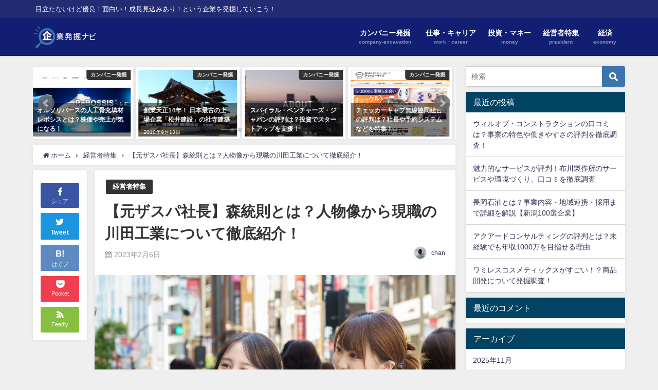

--- FILE ---
content_type: text/html; charset=UTF-8
request_url: https://www.company-excavation.com/2023/02/06/mori_munenori/
body_size: 18541
content:
<!DOCTYPE html>
<html lang="ja">
<head>
<meta charset="utf-8">
<meta http-equiv="X-UA-Compatible" content="IE=edge">
<meta name="viewport" content="width=device-width, initial-scale=1" />

<meta name="description" content="森統則氏は、サッカーのプロチーム、ザスパクサツ群馬の社長を務めた後、現在はゴルフグローブの専門メーカーである川田工業株式会社で代表取締役を務めている人物です。 家業の菓子製造販売業をはじめ、いくつもの">
<meta name="thumbnail" content="https://www.company-excavation.com/wsdh/wp-content/uploads/2023/02/アイキャッチ-150x150.jpg" /><meta name="robots" content="archive, follow, index">
<!-- Diver OGP -->
<meta property="og:locale" content="ja_JP" />
<meta property="og:title" content="【元ザスパ社長】森統則とは？人物像から現職の川田工業について徹底紹介！" />
<meta property="og:description" content="森統則氏は、サッカーのプロチーム、ザスパクサツ群馬の社長を務めた後、現在はゴルフグローブの専門メーカーである川田工業株式会社で代表取締役を務めている人物です。 家業の菓子製造販売業をはじめ、いくつもの" />
<meta property="og:type" content="article" />
<meta property="og:url" content="https://www.company-excavation.com/2023/02/06/mori_munenori/" />
<meta property="og:image" content="https://www.company-excavation.com/wsdh/wp-content/uploads/2023/02/アイキャッチ.jpg" />
<meta property="og:site_name" content="企業発掘ナビ" />
<meta name="twitter:card" content="summary_large_image" />
<meta name="twitter:title" content="【元ザスパ社長】森統則とは？人物像から現職の川田工業について徹底紹介！" />
<meta name="twitter:url" content="https://www.company-excavation.com/2023/02/06/mori_munenori/" />
<meta name="twitter:description" content="森統則氏は、サッカーのプロチーム、ザスパクサツ群馬の社長を務めた後、現在はゴルフグローブの専門メーカーである川田工業株式会社で代表取締役を務めている人物です。 家業の菓子製造販売業をはじめ、いくつもの" />
<meta name="twitter:image" content="https://www.company-excavation.com/wsdh/wp-content/uploads/2023/02/アイキャッチ.jpg" />
<!-- / Diver OGP -->
<link rel="canonical" href="https://www.company-excavation.com/2023/02/06/mori_munenori/">
<link rel="shortcut icon" href="https://www.company-excavation.com/wsdh/wp-content/uploads/2019/09/企業発掘ナビ2.png">
	
	<!-- Google Tag Manager -->
<script>(function(w,d,s,l,i){w[l]=w[l]||[];w[l].push({'gtm.start':
new Date().getTime(),event:'gtm.js'});var f=d.getElementsByTagName(s)[0],
j=d.createElement(s),dl=l!='dataLayer'?'&l='+l:'';j.async=true;j.src=
'https://www.googletagmanager.com/gtm.js?id='+i+dl;f.parentNode.insertBefore(j,f);
})(window,document,'script','dataLayer','GTM-M83KMKB');</script>
<!-- End Google Tag Manager -->
	
	
<!--[if IE]>
		<link rel="shortcut icon" href="https://www.company-excavation.com/wsdh/wp-content/uploads/2019/09/企業発掘ナビ2.png">
<![endif]-->
<link rel="apple-touch-icon" href="https://www.company-excavation.com/wsdh/wp-content/uploads/2019/09/企業発掘ナビ2.png" />

		<!-- All in One SEO 4.9.3 - aioseo.com -->
		<link media="all" href="https://www.company-excavation.com/wsdh/wp-content/cache/autoptimize/css/autoptimize_64eab6f0171aa294370bec25d66df81c.css" rel="stylesheet"><title>【元ザスパ社長】森統則とは？人物像から現職の川田工業について徹底紹介！ | 企業発掘ナビ</title>
	<meta name="description" content="ザスパクサツ群馬の社長を務め、現在は川田工業の代表取締役に就任した森統則氏とはどのような人物なのか、職歴や人物像について詳しくご紹介しています。" />
	<meta name="robots" content="max-image-preview:large" />
	<meta name="author" content="chan"/>
	<link rel="canonical" href="https://www.company-excavation.com/2023/02/06/mori_munenori/" />
	<meta name="generator" content="All in One SEO (AIOSEO) 4.9.3" />
		<meta property="og:locale" content="ja_JP" />
		<meta property="og:site_name" content="企業発掘ナビ | 目立たないけど優良！面白い！成長見込みあり！という企業を発掘していこう！" />
		<meta property="og:type" content="article" />
		<meta property="og:title" content="【元ザスパ社長】森統則とは？人物像から現職の川田工業について徹底紹介！ | 企業発掘ナビ" />
		<meta property="og:description" content="ザスパクサツ群馬の社長を務め、現在は川田工業の代表取締役に就任した森統則氏とはどのような人物なのか、職歴や人物像について詳しくご紹介しています。" />
		<meta property="og:url" content="https://www.company-excavation.com/2023/02/06/mori_munenori/" />
		<meta property="article:published_time" content="2023-02-06T03:06:50+00:00" />
		<meta property="article:modified_time" content="2023-06-02T09:53:42+00:00" />
		<meta name="twitter:card" content="summary" />
		<meta name="twitter:title" content="【元ザスパ社長】森統則とは？人物像から現職の川田工業について徹底紹介！ | 企業発掘ナビ" />
		<meta name="twitter:description" content="ザスパクサツ群馬の社長を務め、現在は川田工業の代表取締役に就任した森統則氏とはどのような人物なのか、職歴や人物像について詳しくご紹介しています。" />
		<script type="application/ld+json" class="aioseo-schema">
			{"@context":"https:\/\/schema.org","@graph":[{"@type":"Article","@id":"https:\/\/www.company-excavation.com\/2023\/02\/06\/mori_munenori\/#article","name":"\u3010\u5143\u30b6\u30b9\u30d1\u793e\u9577\u3011\u68ee\u7d71\u5247\u3068\u306f\uff1f\u4eba\u7269\u50cf\u304b\u3089\u73fe\u8077\u306e\u5ddd\u7530\u5de5\u696d\u306b\u3064\u3044\u3066\u5fb9\u5e95\u7d39\u4ecb\uff01 | \u4f01\u696d\u767a\u6398\u30ca\u30d3","headline":"\u3010\u5143\u30b6\u30b9\u30d1\u793e\u9577\u3011\u68ee\u7d71\u5247\u3068\u306f\uff1f\u4eba\u7269\u50cf\u304b\u3089\u73fe\u8077\u306e\u5ddd\u7530\u5de5\u696d\u306b\u3064\u3044\u3066\u5fb9\u5e95\u7d39\u4ecb\uff01","author":{"@id":"https:\/\/www.company-excavation.com\/author\/chan\/#author"},"publisher":{"@id":"https:\/\/www.company-excavation.com\/#organization"},"image":{"@type":"ImageObject","url":"https:\/\/www.company-excavation.com\/wsdh\/wp-content\/uploads\/2023\/02\/\u30a2\u30a4\u30ad\u30e3\u30c3\u30c1.jpg","width":1280,"height":853},"datePublished":"2023-02-06T12:06:50+09:00","dateModified":"2023-06-02T18:53:42+09:00","inLanguage":"ja","mainEntityOfPage":{"@id":"https:\/\/www.company-excavation.com\/2023\/02\/06\/mori_munenori\/#webpage"},"isPartOf":{"@id":"https:\/\/www.company-excavation.com\/2023\/02\/06\/mori_munenori\/#webpage"},"articleSection":"\u7d4c\u55b6\u8005\u7279\u96c6"},{"@type":"BreadcrumbList","@id":"https:\/\/www.company-excavation.com\/2023\/02\/06\/mori_munenori\/#breadcrumblist","itemListElement":[{"@type":"ListItem","@id":"https:\/\/www.company-excavation.com#listItem","position":1,"name":"Home","item":"https:\/\/www.company-excavation.com","nextItem":{"@type":"ListItem","@id":"https:\/\/www.company-excavation.com\/category\/president\/#listItem","name":"\u7d4c\u55b6\u8005\u7279\u96c6"}},{"@type":"ListItem","@id":"https:\/\/www.company-excavation.com\/category\/president\/#listItem","position":2,"name":"\u7d4c\u55b6\u8005\u7279\u96c6","item":"https:\/\/www.company-excavation.com\/category\/president\/","nextItem":{"@type":"ListItem","@id":"https:\/\/www.company-excavation.com\/2023\/02\/06\/mori_munenori\/#listItem","name":"\u3010\u5143\u30b6\u30b9\u30d1\u793e\u9577\u3011\u68ee\u7d71\u5247\u3068\u306f\uff1f\u4eba\u7269\u50cf\u304b\u3089\u73fe\u8077\u306e\u5ddd\u7530\u5de5\u696d\u306b\u3064\u3044\u3066\u5fb9\u5e95\u7d39\u4ecb\uff01"},"previousItem":{"@type":"ListItem","@id":"https:\/\/www.company-excavation.com#listItem","name":"Home"}},{"@type":"ListItem","@id":"https:\/\/www.company-excavation.com\/2023\/02\/06\/mori_munenori\/#listItem","position":3,"name":"\u3010\u5143\u30b6\u30b9\u30d1\u793e\u9577\u3011\u68ee\u7d71\u5247\u3068\u306f\uff1f\u4eba\u7269\u50cf\u304b\u3089\u73fe\u8077\u306e\u5ddd\u7530\u5de5\u696d\u306b\u3064\u3044\u3066\u5fb9\u5e95\u7d39\u4ecb\uff01","previousItem":{"@type":"ListItem","@id":"https:\/\/www.company-excavation.com\/category\/president\/#listItem","name":"\u7d4c\u55b6\u8005\u7279\u96c6"}}]},{"@type":"Organization","@id":"https:\/\/www.company-excavation.com\/#organization","name":"\u4f01\u696d\u767a\u6398\u30ca\u30d3","description":"\u76ee\u7acb\u305f\u306a\u3044\u3051\u3069\u512a\u826f\uff01\u9762\u767d\u3044\uff01\u6210\u9577\u898b\u8fbc\u307f\u3042\u308a\uff01\u3068\u3044\u3046\u4f01\u696d\u3092\u767a\u6398\u3057\u3066\u3044\u3053\u3046\uff01","url":"https:\/\/www.company-excavation.com\/"},{"@type":"Person","@id":"https:\/\/www.company-excavation.com\/author\/chan\/#author","url":"https:\/\/www.company-excavation.com\/author\/chan\/","name":"chan","image":{"@type":"ImageObject","@id":"https:\/\/www.company-excavation.com\/2023\/02\/06\/mori_munenori\/#authorImage","url":"https:\/\/www.company-excavation.com\/wsdh\/wp-content\/uploads\/2018\/05\/\u4f01\u696d\u767a\u6398\u30ca\u30d3-1-150x150.jpg","width":96,"height":96,"caption":"chan"}},{"@type":"WebPage","@id":"https:\/\/www.company-excavation.com\/2023\/02\/06\/mori_munenori\/#webpage","url":"https:\/\/www.company-excavation.com\/2023\/02\/06\/mori_munenori\/","name":"\u3010\u5143\u30b6\u30b9\u30d1\u793e\u9577\u3011\u68ee\u7d71\u5247\u3068\u306f\uff1f\u4eba\u7269\u50cf\u304b\u3089\u73fe\u8077\u306e\u5ddd\u7530\u5de5\u696d\u306b\u3064\u3044\u3066\u5fb9\u5e95\u7d39\u4ecb\uff01 | \u4f01\u696d\u767a\u6398\u30ca\u30d3","description":"\u30b6\u30b9\u30d1\u30af\u30b5\u30c4\u7fa4\u99ac\u306e\u793e\u9577\u3092\u52d9\u3081\u3001\u73fe\u5728\u306f\u5ddd\u7530\u5de5\u696d\u306e\u4ee3\u8868\u53d6\u7de0\u5f79\u306b\u5c31\u4efb\u3057\u305f\u68ee\u7d71\u5247\u6c0f\u3068\u306f\u3069\u306e\u3088\u3046\u306a\u4eba\u7269\u306a\u306e\u304b\u3001\u8077\u6b74\u3084\u4eba\u7269\u50cf\u306b\u3064\u3044\u3066\u8a73\u3057\u304f\u3054\u7d39\u4ecb\u3057\u3066\u3044\u307e\u3059\u3002","inLanguage":"ja","isPartOf":{"@id":"https:\/\/www.company-excavation.com\/#website"},"breadcrumb":{"@id":"https:\/\/www.company-excavation.com\/2023\/02\/06\/mori_munenori\/#breadcrumblist"},"author":{"@id":"https:\/\/www.company-excavation.com\/author\/chan\/#author"},"creator":{"@id":"https:\/\/www.company-excavation.com\/author\/chan\/#author"},"image":{"@type":"ImageObject","url":"https:\/\/www.company-excavation.com\/wsdh\/wp-content\/uploads\/2023\/02\/\u30a2\u30a4\u30ad\u30e3\u30c3\u30c1.jpg","@id":"https:\/\/www.company-excavation.com\/2023\/02\/06\/mori_munenori\/#mainImage","width":1280,"height":853},"primaryImageOfPage":{"@id":"https:\/\/www.company-excavation.com\/2023\/02\/06\/mori_munenori\/#mainImage"},"datePublished":"2023-02-06T12:06:50+09:00","dateModified":"2023-06-02T18:53:42+09:00"},{"@type":"WebSite","@id":"https:\/\/www.company-excavation.com\/#website","url":"https:\/\/www.company-excavation.com\/","name":"\u4f01\u696d\u767a\u6398\u30ca\u30d3","description":"\u76ee\u7acb\u305f\u306a\u3044\u3051\u3069\u512a\u826f\uff01\u9762\u767d\u3044\uff01\u6210\u9577\u898b\u8fbc\u307f\u3042\u308a\uff01\u3068\u3044\u3046\u4f01\u696d\u3092\u767a\u6398\u3057\u3066\u3044\u3053\u3046\uff01","inLanguage":"ja","publisher":{"@id":"https:\/\/www.company-excavation.com\/#organization"}}]}
		</script>
		<!-- All in One SEO -->

<link rel='dns-prefetch' href='//cdnjs.cloudflare.com' />
<link rel='dns-prefetch' href='//s.w.org' />
<link rel="alternate" type="application/rss+xml" title="企業発掘ナビ &raquo; フィード" href="https://www.company-excavation.com/feed/" />
<link rel="alternate" type="application/rss+xml" title="企業発掘ナビ &raquo; コメントフィード" href="https://www.company-excavation.com/comments/feed/" />



<link rel='stylesheet'   href='https://www.company-excavation.com/wsdh/wp-content/cache/autoptimize/css/autoptimize_single_1d9b74e4783f3ed55f31b99c9c64ebd1.css?ver=2.4.4.4.1'  media='all'>







<link rel='stylesheet'   href='https://cdnjs.cloudflare.com/ajax/libs/Swiper/4.5.0/css/swiper.min.css'  media='all'>

<script async='async' src='https://www.company-excavation.com/wsdh/wp-includes/js/jquery/jquery.min.js?ver=4.7.0.02' id='jquery-core-js'></script>



<link rel="https://api.w.org/" href="https://www.company-excavation.com/wp-json/" /><link rel="alternate" type="application/json" href="https://www.company-excavation.com/wp-json/wp/v2/posts/4446" /><link rel="EditURI" type="application/rsd+xml" title="RSD" href="https://www.company-excavation.com/wsdh/xmlrpc.php?rsd" />
<link rel="wlwmanifest" type="application/wlwmanifest+xml" href="https://www.company-excavation.com/wsdh/wp-includes/wlwmanifest.xml" /> 
<meta name="generator" content="WordPress 5.8.12" />
<link rel='shortlink' href='https://www.company-excavation.com/?p=4446' />
<link rel="alternate" type="application/json+oembed" href="https://www.company-excavation.com/wp-json/oembed/1.0/embed?url=https%3A%2F%2Fwww.company-excavation.com%2F2023%2F02%2F06%2Fmori_munenori%2F" />
<link rel="alternate" type="text/xml+oembed" href="https://www.company-excavation.com/wp-json/oembed/1.0/embed?url=https%3A%2F%2Fwww.company-excavation.com%2F2023%2F02%2F06%2Fmori_munenori%2F&#038;format=xml" />
		<script type="text/javascript">
				(function(c,l,a,r,i,t,y){
					c[a]=c[a]||function(){(c[a].q=c[a].q||[]).push(arguments)};t=l.createElement(r);t.async=1;
					t.src="https://www.clarity.ms/tag/"+i+"?ref=wordpress";y=l.getElementsByTagName(r)[0];y.parentNode.insertBefore(t,y);
				})(window, document, "clarity", "script", "ufjq5iuvd4");
		</script>
		<script type="application/ld+json">{
              "@context" : "http://schema.org",
              "@type" : "Article",
              "mainEntityOfPage":{ 
                    "@type":"WebPage", 
                    "@id":"https://www.company-excavation.com/2023/02/06/mori_munenori/" 
                  }, 
              "headline" : "【元ザスパ社長】森統則とは？人物像から現職の川田工業について徹底紹介！",
              "author" : {
                   "@type" : "Person",
                   "name" : "chan"
                   },
              "datePublished" : "2023-02-06T12:06:50+0900",
              "dateModified" : "2023-06-02T18:53:42+0900",
              "image" : {
                   "@type" : "ImageObject",
                   "url" : "https://www.company-excavation.com/wsdh/wp-content/uploads/2023/02/アイキャッチ.jpg",
                   "width" : "1280",
                   "height" : "853"
                   },
              "articleSection" : "経営者特集",
              "url" : "https://www.company-excavation.com/2023/02/06/mori_munenori/",
              "publisher" : {
                   "@type" : "Organization",
                   "name" : "企業発掘ナビ",
                "logo" : {
                     "@type" : "ImageObject",
                     "url" : "https://www.company-excavation.com/wsdh/wp-content/uploads/2019/09/企業発掘ナビ3.png"}
                },
                "description" : "森統則氏は、サッカーのプロチーム、ザスパクサツ群馬の社長を務めた後、現在はゴルフグローブの専門メーカーである川田工業株式会社で代表取締役を務めている人物です。 家業の菓子製造販売業をはじめ、いくつもの"}</script><link rel="icon" href="https://www.company-excavation.com/wsdh/wp-content/uploads/2019/09/cropped-企業発掘ナビ3-1-32x32.png" sizes="32x32" />
<link rel="icon" href="https://www.company-excavation.com/wsdh/wp-content/uploads/2019/09/cropped-企業発掘ナビ3-1-192x192.png" sizes="192x192" />
<link rel="apple-touch-icon" href="https://www.company-excavation.com/wsdh/wp-content/uploads/2019/09/cropped-企業発掘ナビ3-1-180x180.png" />
<meta name="msapplication-TileImage" content="https://www.company-excavation.com/wsdh/wp-content/uploads/2019/09/cropped-企業発掘ナビ3-1-270x270.png" />

<script src="https://www.youtube.com/iframe_api"></script>



</head>
<body itemscope="itemscope" itemtype="http://schema.org/WebPage" class="post-template-default single single-post postid-4446 single-format-standard wp-embed-responsive">


<div id="container">
<!-- header -->
	<!-- lpページでは表示しない -->
	<div id="header" class="clearfix">
					<header class="header-wrap" role="banner" itemscope="itemscope" itemtype="http://schema.org/WPHeader">
			<div class="header_small_menu clearfix">
		<div class="header_small_content">
			<div id="description">目立たないけど優良！面白い！成長見込みあり！という企業を発掘していこう！</div>
			<nav class="header_small_menu_right" role="navigation" itemscope="itemscope" itemtype="http://scheme.org/SiteNavigationElement">
							</nav>
		</div>
	</div>

			<div class="header-logo clearfix">
				

				<!-- /Navigation -->
				<div id="logo">
										<a href="https://www.company-excavation.com/">
													<img src="https://www.company-excavation.com/wsdh/wp-content/uploads/2019/09/企業発掘ナビ3.png" alt="企業発掘ナビ">
											</a>
				</div>
									<nav id="nav" role="navigation" itemscope="itemscope" itemtype="http://scheme.org/SiteNavigationElement">
						<div class="menu-%e3%83%a1%e3%82%a4%e3%83%b3%e3%83%a1%e3%83%8b%e3%83%a5%e3%83%bc-container"><ul id="mainnavul" class="menu"><li id="menu-item-23" class="menu-item menu-item-type-taxonomy menu-item-object-category menu-item-23"><a href="https://www.company-excavation.com/category/company-excavation/"><div class="menu_title">カンパニー発掘</div><div class="menu_desc">company-excavation</div></a></li>
<li id="menu-item-24" class="menu-item menu-item-type-taxonomy menu-item-object-category menu-item-24"><a href="https://www.company-excavation.com/category/career/"><div class="menu_title">仕事・キャリア</div><div class="menu_desc">work・career</div></a></li>
<li id="menu-item-25" class="menu-item menu-item-type-taxonomy menu-item-object-category menu-item-25"><a href="https://www.company-excavation.com/category/money/"><div class="menu_title">投資・マネー</div><div class="menu_desc">money</div></a></li>
<li id="menu-item-26" class="menu-item menu-item-type-taxonomy menu-item-object-category current-post-ancestor current-menu-parent current-post-parent menu-item-26"><a href="https://www.company-excavation.com/category/president/"><div class="menu_title">経営者特集</div><div class="menu_desc">president</div></a></li>
<li id="menu-item-27" class="menu-item menu-item-type-taxonomy menu-item-object-category menu-item-27"><a href="https://www.company-excavation.com/category/economy/"><div class="menu_title">経済</div><div class="menu_desc">economy</div></a></li>
</ul></div>					</nav>
							</div>
		</header>
		<nav id="scrollnav" class="inline-nospace" role="navigation" itemscope="itemscope" itemtype="http://scheme.org/SiteNavigationElement">
					</nav>
		
		<div id="nav_fixed">
		<div class="header-logo clearfix">
			<!-- Navigation -->
			

			<!-- /Navigation -->
			<div class="logo clearfix">
				<a href="https://www.company-excavation.com/">
											<img src="https://www.company-excavation.com/wsdh/wp-content/uploads/2019/09/企業発掘ナビ3.png" alt="企業発掘ナビ">
									</a>
			</div>
					<nav id="nav" role="navigation" itemscope="itemscope" itemtype="http://scheme.org/SiteNavigationElement">
				<div class="menu-%e3%83%a1%e3%82%a4%e3%83%b3%e3%83%a1%e3%83%8b%e3%83%a5%e3%83%bc-container"><ul id="fixnavul" class="menu"><li class="menu-item menu-item-type-taxonomy menu-item-object-category menu-item-23"><a href="https://www.company-excavation.com/category/company-excavation/"><div class="menu_title">カンパニー発掘</div><div class="menu_desc">company-excavation</div></a></li>
<li class="menu-item menu-item-type-taxonomy menu-item-object-category menu-item-24"><a href="https://www.company-excavation.com/category/career/"><div class="menu_title">仕事・キャリア</div><div class="menu_desc">work・career</div></a></li>
<li class="menu-item menu-item-type-taxonomy menu-item-object-category menu-item-25"><a href="https://www.company-excavation.com/category/money/"><div class="menu_title">投資・マネー</div><div class="menu_desc">money</div></a></li>
<li class="menu-item menu-item-type-taxonomy menu-item-object-category current-post-ancestor current-menu-parent current-post-parent menu-item-26"><a href="https://www.company-excavation.com/category/president/"><div class="menu_title">経営者特集</div><div class="menu_desc">president</div></a></li>
<li class="menu-item menu-item-type-taxonomy menu-item-object-category menu-item-27"><a href="https://www.company-excavation.com/category/economy/"><div class="menu_title">経済</div><div class="menu_desc">economy</div></a></li>
</ul></div>			</nav>
				</div>
	</div>
							</div>
	<div class="d_sp">
		</div>
	
	<div id="main-wrap">
	<!-- main -->
	
	<main id="single-main"  style="float:left;margin-right:-330px;padding-right:330px;" role="main">
						
<div id="pickup_posts_container" class="swiper-container">
	<ul class="swiper-wrapper">

<li class="pickup_post_list swiper-slide">
	<a class="clearfix" href="https://www.company-excavation.com/2018/05/24/orthorebirthusa/" title="オルソリバースの人工骨充填材レボシスとは？株価や売上が気になる！">
	<img src="[data-uri]" data-src="https://www.company-excavation.com/wsdh/wp-content/uploads/2018/05/オルソリバース-300x157.png" width="300" height="157" class="lazyload" alt="オルソリバース">	<span class="pickup-cat" style="">カンパニー発掘</span>
	 
		<div class="meta">
			<div class="pickup-title">オルソリバースの人工骨充填材レボシスとは？株価や売上が気になる！</div>
							<span class="pickup-dt">2018年5月24日</span>
					</div>
		</a>
</li>
<li class="pickup_post_list swiper-slide">
	<a class="clearfix" href="https://www.company-excavation.com/2018/09/13/matsui-ken/" title="創業天正14年！ 日本最古の上場企業「松井建設」の社寺建築">
	<img src="[data-uri]" data-src="https://www.company-excavation.com/wsdh/wp-content/uploads/2018/09/キャプチャ-300x200.png" width="300" height="200" class="lazyload" alt="創業天正14年！ 日本最古の上場企業「松井建設」の社寺建築">	<span class="pickup-cat" style="">カンパニー発掘</span>
	 
		<div class="meta">
			<div class="pickup-title">創業天正14年！ 日本最古の上場企業「松井建設」の社寺建築</div>
							<span class="pickup-dt">2018年9月13日</span>
					</div>
		</a>
</li>
<li class="pickup_post_list swiper-slide">
	<a class="clearfix" href="https://www.company-excavation.com/2018/05/25/spiral-ventures/" title="スパイラル・ベンチャーズ・ジャパンの評判は？投資でスタートアップを支援！">
	<img src="[data-uri]" data-src="https://www.company-excavation.com/wsdh/wp-content/uploads/2018/05/スパイラルベンチャーズジャパン-1-300x111.png" width="300" height="111" class="lazyload" alt="スパイラルベンチャーズジャパン">	<span class="pickup-cat" style="">カンパニー発掘</span>
	 
		<div class="meta">
			<div class="pickup-title">スパイラル・ベンチャーズ・ジャパンの評判は？投資でスタートアップを支援！</div>
							<span class="pickup-dt">2018年5月25日</span>
					</div>
		</a>
</li>
<li class="pickup_post_list swiper-slide">
	<a class="clearfix" href="https://www.company-excavation.com/2018/05/15/checker-cab/" title="チェッカーキャブ無線協同組合の評判は？社長や予約システムなどを特集！">
	<img src="[data-uri]" data-src="https://www.company-excavation.com/wsdh/wp-content/uploads/2018/05/チェッカーキャブ無線共同組合-300x204.png" width="300" height="204" class="lazyload" alt="チェッカーキャブ無線協同組合">	<span class="pickup-cat" style="">カンパニー発掘</span>
	 
		<div class="meta">
			<div class="pickup-title">チェッカーキャブ無線協同組合の評判は？社長や予約システムなどを特集！</div>
							<span class="pickup-dt">2018年5月15日</span>
					</div>
		</a>
</li>
</ul>
    <div class="swiper-pagination"></div>
    <div class="swiper-button-prev"></div>
    <div class="swiper-button-next"></div>

</div>								<!-- パンくず -->
				<ul id="breadcrumb" itemscope itemtype="http://schema.org/BreadcrumbList">
<li itemprop="itemListElement" itemscope itemtype="http://schema.org/ListItem"><a href="https://www.company-excavation.com/" itemprop="item"><span itemprop="name"><i class="fa fa-home" aria-hidden="true"></i> ホーム</span></a><meta itemprop="position" content="1" /></li><li itemprop="itemListElement" itemscope itemtype="http://schema.org/ListItem"><a href="https://www.company-excavation.com/category/president/" itemprop="item"><span itemprop="name">経営者特集</span></a><meta itemprop="position" content="2" /></li><li class="breadcrumb-title" itemprop="itemListElement" itemscope itemtype="http://schema.org/ListItem"><a href="https://www.company-excavation.com/2023/02/06/mori_munenori/" itemprop="item"><span itemprop="name">【元ザスパ社長】森統則とは？人物像から現職の川田工業について徹底紹介！</span></a><meta itemprop="position" content="3" /></li></ul> 
				<div id="content_area" class="fadeIn animated">
					<div id="share_plz" style="float: left ">

	
		<div class="fb-like share_sns" data-href="https%3A%2F%2Fwww.company-excavation.com%2F2023%2F02%2F06%2Fmori_munenori%2F" data-layout="box_count" data-action="like" data-show-faces="true" data-share="false"></div>

		<div class="share-fb share_sns">
		<a href="http://www.facebook.com/share.php?u=https%3A%2F%2Fwww.company-excavation.com%2F2023%2F02%2F06%2Fmori_munenori%2F" onclick="window.open(this.href,'FBwindow','width=650,height=450,menubar=no,toolbar=no,scrollbars=yes');return false;" title="Facebookでシェア"><i class="fa fa-facebook" style="font-size:1.5em;padding-top: 4px;"></i><br>シェア
				</a>
		</div>
				<div class="sc-tw share_sns"><a data-url="https%3A%2F%2Fwww.company-excavation.com%2F2023%2F02%2F06%2Fmori_munenori%2F" href="http://twitter.com/share?text=%E3%80%90%E5%85%83%E3%82%B6%E3%82%B9%E3%83%91%E7%A4%BE%E9%95%B7%E3%80%91%E6%A3%AE%E7%B5%B1%E5%89%87%E3%81%A8%E3%81%AF%EF%BC%9F%E4%BA%BA%E7%89%A9%E5%83%8F%E3%81%8B%E3%82%89%E7%8F%BE%E8%81%B7%E3%81%AE%E5%B7%9D%E7%94%B0%E5%B7%A5%E6%A5%AD%E3%81%AB%E3%81%A4%E3%81%84%E3%81%A6%E5%BE%B9%E5%BA%95%E7%B4%B9%E4%BB%8B%EF%BC%81&url=https%3A%2F%2Fwww.company-excavation.com%2F2023%2F02%2F06%2Fmori_munenori%2F" data-lang="ja" data-dnt="false" target="_blank"><i class="fa fa-twitter" style="font-size:1.5em;padding-top: 4px;"></i><br>Tweet
				</a></div>

	
			<div class="share-hatebu share_sns">       
		<a href="http://b.hatena.ne.jp/add?mode=confirm&url=https%3A%2F%2Fwww.company-excavation.com%2F2023%2F02%2F06%2Fmori_munenori%2F&title=%E3%80%90%E5%85%83%E3%82%B6%E3%82%B9%E3%83%91%E7%A4%BE%E9%95%B7%E3%80%91%E6%A3%AE%E7%B5%B1%E5%89%87%E3%81%A8%E3%81%AF%EF%BC%9F%E4%BA%BA%E7%89%A9%E5%83%8F%E3%81%8B%E3%82%89%E7%8F%BE%E8%81%B7%E3%81%AE%E5%B7%9D%E7%94%B0%E5%B7%A5%E6%A5%AD%E3%81%AB%E3%81%A4%E3%81%84%E3%81%A6%E5%BE%B9%E5%BA%95%E7%B4%B9%E4%BB%8B%EF%BC%81" onclick="window.open(this.href, 'HBwindow', 'width=600, height=400, menubar=no, toolbar=no, scrollbars=yes'); return false;" target="_blank"><div style="font-weight: bold;font-size: 1.5em">B!</div><span class="text">はてブ</span></a>
		</div>
	
			<div class="share-pocket share_sns">
		<a href="http://getpocket.com/edit?url=https%3A%2F%2Fwww.company-excavation.com%2F2023%2F02%2F06%2Fmori_munenori%2F&title=%E3%80%90%E5%85%83%E3%82%B6%E3%82%B9%E3%83%91%E7%A4%BE%E9%95%B7%E3%80%91%E6%A3%AE%E7%B5%B1%E5%89%87%E3%81%A8%E3%81%AF%EF%BC%9F%E4%BA%BA%E7%89%A9%E5%83%8F%E3%81%8B%E3%82%89%E7%8F%BE%E8%81%B7%E3%81%AE%E5%B7%9D%E7%94%B0%E5%B7%A5%E6%A5%AD%E3%81%AB%E3%81%A4%E3%81%84%E3%81%A6%E5%BE%B9%E5%BA%95%E7%B4%B9%E4%BB%8B%EF%BC%81" onclick="window.open(this.href, 'FBwindow', 'width=550, height=350, menubar=no, toolbar=no, scrollbars=yes'); return false;"><i class="fa fa-get-pocket" style="font-weight: bold;font-size: 1.5em"></i><span class="text">Pocket</span>
					</a></div>
	
				<div class="share-feedly share_sns">
		<a href="https://feedly.com/i/subscription/feed%2Fhttps%3A%2F%2Fwww.company-excavation.com%2Ffeed" target="_blank"><i class="fa fa-rss" aria-hidden="true" style="font-weight: bold;font-size: 1.5em"></i><span class="text">Feedly</span>
				</a></div>
	</div>
					<article id="post-4446" class="post-4446 post type-post status-publish format-standard has-post-thumbnail hentry category-president"  style="margin-left: 120px">
						<header>
							<div class="post-meta clearfix">
								<div class="cat-tag">
																			<div class="single-post-category" style="background:"><a href="https://www.company-excavation.com/category/president/" rel="category tag">経営者特集</a></div>
																										</div>

								<h1 class="single-post-title entry-title">【元ザスパ社長】森統則とは？人物像から現職の川田工業について徹底紹介！</h1>
								<div class="post-meta-bottom">
																	<time class="single-post-date published updated" datetime="2023-02-06"><i class="fa fa-calendar" aria-hidden="true"></i>2023年2月6日</time>
																								
								</div>
																	<ul class="post-author vcard author">
									<li class="post-author-thum"><img alt='' src='https://www.company-excavation.com/wsdh/wp-content/uploads/2018/05/企業発掘ナビ-1-150x150.jpg' srcset='https://www.company-excavation.com/wsdh/wp-content/uploads/2018/05/企業発掘ナビ-1-150x150.jpg 2x' class='avatar avatar-25 photo' height='25' width='25' loading='lazy'/></li>
									<li class="post-author-name fn post-author"><a href="https://www.company-excavation.com/author/chan/">chan</a>
									</li>
									</ul>
															</div>
							<figure class="single_thumbnail" style="background-image:url(https://www.company-excavation.com/wsdh/wp-content/uploads/2023/02/アイキャッチ-300x200.jpg)"><img src="https://www.company-excavation.com/wsdh/wp-content/uploads/2023/02/アイキャッチ.jpg" alt="【元ザスパ社長】森統則とは？人物像から現職の川田工業について徹底紹介！" width="1280" height="853"></figure>

<div class="share" >
			<div class="sns big c5">
			<ul class="clearfix">
			<!--Facebookボタン-->  
			    
			<li>
			<a class="facebook" href="https://www.facebook.com/share.php?u=https%3A%2F%2Fwww.company-excavation.com%2F2023%2F02%2F06%2Fmori_munenori%2F" onclick="window.open(this.href, 'FBwindow', 'width=650, height=450, menubar=no, toolbar=no, scrollbars=yes'); return false;"><i class="fa fa-facebook"></i><span class="sns_name">Facebook</span>
						</a>
			</li>
			
			<!--ツイートボタン-->
						<li> 
			<a class="twitter" target="blank" href="https://twitter.com/intent/tweet?url=https%3A%2F%2Fwww.company-excavation.com%2F2023%2F02%2F06%2Fmori_munenori%2F&text=%E3%80%90%E5%85%83%E3%82%B6%E3%82%B9%E3%83%91%E7%A4%BE%E9%95%B7%E3%80%91%E6%A3%AE%E7%B5%B1%E5%89%87%E3%81%A8%E3%81%AF%EF%BC%9F%E4%BA%BA%E7%89%A9%E5%83%8F%E3%81%8B%E3%82%89%E7%8F%BE%E8%81%B7%E3%81%AE%E5%B7%9D%E7%94%B0%E5%B7%A5%E6%A5%AD%E3%81%AB%E3%81%A4%E3%81%84%E3%81%A6%E5%BE%B9%E5%BA%95%E7%B4%B9%E4%BB%8B%EF%BC%81&tw_p=tweetbutton"><i class="fa fa-twitter"></i><span class="sns_name">Twitter</span>
						</a>
			</li>
			
			<!--はてブボタン--> 
			     
			<li>       
			<a class="hatebu" href="https://b.hatena.ne.jp/add?mode=confirm&url=https%3A%2F%2Fwww.company-excavation.com%2F2023%2F02%2F06%2Fmori_munenori%2F&title=%E3%80%90%E5%85%83%E3%82%B6%E3%82%B9%E3%83%91%E7%A4%BE%E9%95%B7%E3%80%91%E6%A3%AE%E7%B5%B1%E5%89%87%E3%81%A8%E3%81%AF%EF%BC%9F%E4%BA%BA%E7%89%A9%E5%83%8F%E3%81%8B%E3%82%89%E7%8F%BE%E8%81%B7%E3%81%AE%E5%B7%9D%E7%94%B0%E5%B7%A5%E6%A5%AD%E3%81%AB%E3%81%A4%E3%81%84%E3%81%A6%E5%BE%B9%E5%BA%95%E7%B4%B9%E4%BB%8B%EF%BC%81" onclick="window.open(this.href, 'HBwindow', 'width=600, height=400, menubar=no, toolbar=no, scrollbars=yes'); return false;" target="_blank"><span class="sns_name">はてブ</span>
						</a>
			</li>
			

			<!--LINEボタン--> 
			
			<!--ポケットボタン-->  
			       
			<li>
			<a class="pocket" href="https://getpocket.com/edit?url=https%3A%2F%2Fwww.company-excavation.com%2F2023%2F02%2F06%2Fmori_munenori%2F&title=%E3%80%90%E5%85%83%E3%82%B6%E3%82%B9%E3%83%91%E7%A4%BE%E9%95%B7%E3%80%91%E6%A3%AE%E7%B5%B1%E5%89%87%E3%81%A8%E3%81%AF%EF%BC%9F%E4%BA%BA%E7%89%A9%E5%83%8F%E3%81%8B%E3%82%89%E7%8F%BE%E8%81%B7%E3%81%AE%E5%B7%9D%E7%94%B0%E5%B7%A5%E6%A5%AD%E3%81%AB%E3%81%A4%E3%81%84%E3%81%A6%E5%BE%B9%E5%BA%95%E7%B4%B9%E4%BB%8B%EF%BC%81" onclick="window.open(this.href, 'FBwindow', 'width=550, height=350, menubar=no, toolbar=no, scrollbars=yes'); return false;"><i class="fa fa-get-pocket"></i><span class="sns_name">Pocket</span>
						</a></li>
			
			<!--Feedly-->  
			  
			     
			<li>
			<a class="feedly" href="https://feedly.com/i/subscription/feed%2Fhttps%3A%2F%2Fwww.company-excavation.com%2Ffeed" target="_blank"><i class="fa fa-rss" aria-hidden="true"></i><span class="sns_name">Feedly</span>
						</a></li>
						</ul>

		</div>
	</div>
						</header>
						<section class="single-post-main">
																

								<div class="content">
																※本サイトを運営する目的はアフィリエイト、アドセンス、その他広告、取材費等としており、本記事は管理人が取材費をいただき記事を執筆しています。
<br>
　<p>森統則氏は、<span style="color: #0000ff;"><strong>サッカーのプロチーム、ザスパクサツ群馬の社長を務めた後、現在はゴルフグローブの専門メーカーである川田工業株式会社で代表取締役を務めている人物</strong></span>です。<br />
家業の菓子製造販売業をはじめ、いくつもの企業を赤字経営から脱却し、黒字に転換させたことから、「経営のプロ」として注目を集めている人物でもあります。<br />
今回は、森統則氏のこれまでの功績や職歴について詳しく掘り下げていきます。<br />
また、過去のインタビュー記事から、<strong>森統則氏とはどのような人物なのか</strong>、人物像についても取り上げているので、経営のプロ・森統則氏について興味のある方はぜひ最後までご覧ください。</p>
<div id="toc_container" class="no_bullets"><p class="toc_title">Contents</p><ul class="toc_list"><li><a href="#i"><span class="toc_number toc_depth_1">1</span> 川田工業株式会社社長の森統則氏とは？</a></li><li><a href="#i-2"><span class="toc_number toc_depth_1">2</span> 森統則氏の職歴</a><ul><li><a href="#i-3"><span class="toc_number toc_depth_2">2.1</span> 三井物産株式会社</a></li><li><a href="#i-4"><span class="toc_number toc_depth_2">2.2</span> 兵庫フットボールクラブ</a></li><li><a href="#i-5"><span class="toc_number toc_depth_2">2.3</span> 家業の菓子製造販売</a></li><li><a href="#RIZAP"><span class="toc_number toc_depth_2">2.4</span> RIZAPグループ傘下のサポーター製造販売会社</a></li><li><a href="#i-6"><span class="toc_number toc_depth_2">2.5</span> ザスパクサツ群馬</a></li><li><a href="#i-7"><span class="toc_number toc_depth_2">2.6</span> 川田工業株式会社</a></li></ul></li><li><a href="#i-8"><span class="toc_number toc_depth_1">3</span> 過去のインタビュー内容から見る森統則氏の人物像</a><ul><li><a href="#i-9"><span class="toc_number toc_depth_2">3.1</span> サッカーが大好き</a></li><li><a href="#i-10"><span class="toc_number toc_depth_2">3.2</span> 家業の菓子製造販売とは</a></li><li><a href="#i-11"><span class="toc_number toc_depth_2">3.3</span> 家業を立て直すために行ったこと</a></li></ul></li><li><a href="#i-12"><span class="toc_number toc_depth_1">4</span> 森統則氏が代表取締役を務める川田工業株式会社とは</a><ul><li><a href="#i-13"><span class="toc_number toc_depth_2">4.1</span> オーダーメイドグローブ</a></li><li><a href="#i-14"><span class="toc_number toc_depth_2">4.2</span> 真打ちグローブ</a></li><li><a href="#i-15"><span class="toc_number toc_depth_2">4.3</span> パイロット用グローブ</a></li></ul></li><li><a href="#i-16"><span class="toc_number toc_depth_1">5</span> まとめ</a></li></ul></div>
<h2><span id="i">川田工業株式会社社長の森統則氏とは？</span></h2>
<p><img loading="lazy" src="https://www.company-excavation.com/wsdh/wp-content/uploads/2023/02/川田工業社長、森統則氏とは-300x200.jpg" alt="" width="300" height="200" class="alignnone size-medium wp-image-4447" srcset="https://www.company-excavation.com/wsdh/wp-content/uploads/2023/02/川田工業社長、森統則氏とは-300x200.jpg 300w, https://www.company-excavation.com/wsdh/wp-content/uploads/2023/02/川田工業社長、森統則氏とは-1024x683.jpg 1024w, https://www.company-excavation.com/wsdh/wp-content/uploads/2023/02/川田工業社長、森統則氏とは-768x512.jpg 768w, https://www.company-excavation.com/wsdh/wp-content/uploads/2023/02/川田工業社長、森統則氏とは-1536x1024.jpg 1536w, https://www.company-excavation.com/wsdh/wp-content/uploads/2023/02/川田工業社長、森統則氏とは.jpg 1920w" sizes="(max-width: 300px) 100vw, 300px" /></p>
<p>川田工業の社長を務める森統則氏とは、どのような人物なのでしょうか。<br />
まずはプロフィールを見ていきましょう。</p>
<p>【プロフィール】<br />
名前：森 統則（もり むねのり）<br />
生年月日：1969年生まれ<br />
出身地：東京都<br />
学歴：早稲田大学　卒業</p>
<p>森統則氏は1969年、東京都にて生まれました。<br />
早稲田大学卒業後は、日本を代表する5大総合商社の1つ、三井物産に就職し経験を積んだ後、兵庫フットボールクラブを経て、家業である菓子製造販売の経営に関わり、経営危機に陥っていた会社を黒字転換させています。<br />
その優れた経営手腕を買われた森統則氏は、<strong><span style="color: #ff0000;">いくつかの企業の経営改革を担った後、2022年6月に川田工業の代表取締役に就任</span></strong>しました。</p>
<h2><span id="i-2">森統則氏の職歴</span></h2>
<p><img loading="lazy" data-src="https://www.company-excavation.com/wsdh/wp-content/uploads/2023/02/森統則氏の職歴-300x225.jpg" alt="" width="300" height="225" class="alignnone size-medium wp-image-4448 lazyload" data-srcset="https://www.company-excavation.com/wsdh/wp-content/uploads/2023/02/森統則氏の職歴-300x225.jpg 300w, https://www.company-excavation.com/wsdh/wp-content/uploads/2023/02/森統則氏の職歴-1024x768.jpg 1024w, https://www.company-excavation.com/wsdh/wp-content/uploads/2023/02/森統則氏の職歴-768x576.jpg 768w, https://www.company-excavation.com/wsdh/wp-content/uploads/2023/02/森統則氏の職歴-1536x1152.jpg 1536w, https://www.company-excavation.com/wsdh/wp-content/uploads/2023/02/森統則氏の職歴.jpg 1920w" data-sizes="(max-width: 300px) 100vw, 300px" /></p>
<p>数々の企業の経営改革に携わってきた森統則氏の職歴について、さらに詳しく深堀していきましょう。</p>
<h3><span id="i-3">三井物産株式会社</span></h3>
<p>森統則氏は、早稲田大学卒業後、<strong>日本を代表する総合商社「三井物産」に就職</strong>しています。<br />
人気の就職先ランキングでは上位で、就職難易度も非常に高いと言われる三井物産に就職していることからも、優秀な学生であったことがわかります。<br />
ただし、三井物産でどのような仕事に携わっていたのか、何年ほど在籍したのかは残念ながら不明です。</p>
<h3><span id="i-4">兵庫フットボールクラブ</span></h3>
<p>兵庫フットボールクラブは兵庫県神戸市・加古川市・三木市で活動しているサッカースクールです。<br />
全国大会に出場するなどサッカーの強豪チームとして知られています。<br />
幼い頃からサッカーに打ち込んでいた森統則氏ですので、サッカーに携わる仕事を選んだことに不思議はありませんが、残念ながらどのような業務に就いていたのかは不明です。</p>
<h3><span id="i-5">家業の菓子製造販売</span></h3>
<p>三井物産、兵庫フットボールクラブを経て、森統則氏は家業である菓子製造販売の経営改革に乗り出します。<br />
債務超過で経営危機に陥っていましたが、<span style="color: #0000ff;"><strong>森統則氏の手腕により赤字を脱却、黒字へと転換</strong></span>しています。</p>
<h3><span id="RIZAP">RIZAPグループ傘下のサポーター製造販売会社</span></h3>
<p>家業の菓子製造販売業を立て直した経営手腕が買われたのか、<strong>森統則氏は2018年にフィットネス業大手であるRIZAPグループ傘下のサポーター製造販売会社社長に就任</strong>します。<br />
経営は上手くいっておらず、赤字体質だったようですが、森統則氏が社長に就任し、経営に携わったことで10年間赤字だったにも関わらず、収益を出せるまでに改善したとのことです。</p>
<h3><span id="i-6">ザスパクサツ群馬</span></h3>
<p>ザスパクサツ群馬は、<strong><span style="color: #ff0000;">群馬県草津町・前橋市を中心に活動するサッカークラブ</span></strong>です。<br />
日本のプロサッカーリーグであるJリーグではJ2に所属しています。<br />
プロサッカーチームとはいえ、昨今はどこも経営状況が芳しくない難しい状況と聞きます。<br />
ザスパは経営危機こそ脱却していますが、収益を出せる企業とは言い難いことから、森統則氏を社長に迎え、経営強化を図ったようです。</p>
<h3><span id="i-7">川田工業株式会社</span></h3>
<p>森統則氏は2022年6月に現職であるゴルフ・スポーツグローブ専門メーカーの川田工業株式会社の代表取締役に就任しています。<br />
就任したてではありますが創業100年を超える老舗企業であり、中国やインドネシアなど海外進出も果たしている川田工業でどのような経営手腕を発揮するのか、今後の活躍に期待です。</p>
<h2><span id="i-8">過去のインタビュー内容から見る森統則氏の人物像</span></h2>
<p><img loading="lazy" data-src="https://www.company-excavation.com/wsdh/wp-content/uploads/2023/02/過去のインタビュー内容から見る森統則氏の人物像-300x169.jpg" alt="" width="300" height="169" class="alignnone size-medium wp-image-4449 lazyload" data-srcset="https://www.company-excavation.com/wsdh/wp-content/uploads/2023/02/過去のインタビュー内容から見る森統則氏の人物像-300x169.jpg 300w, https://www.company-excavation.com/wsdh/wp-content/uploads/2023/02/過去のインタビュー内容から見る森統則氏の人物像-1024x577.jpg 1024w, https://www.company-excavation.com/wsdh/wp-content/uploads/2023/02/過去のインタビュー内容から見る森統則氏の人物像-768x432.jpg 768w, https://www.company-excavation.com/wsdh/wp-content/uploads/2023/02/過去のインタビュー内容から見る森統則氏の人物像-1536x865.jpg 1536w, https://www.company-excavation.com/wsdh/wp-content/uploads/2023/02/過去のインタビュー内容から見る森統則氏の人物像.jpg 1920w" data-sizes="(max-width: 300px) 100vw, 300px" /></p>
<p>森統則氏の基本的な情報や職歴がわかったところで、続いてはどのような人物なのか深堀していきます。<br />
ここでは、<strong><span style="color: #ff0000;">過去のインタビュー記事を元に、森統則氏の人物像</span></strong>について見ていきましょう。</p>
<h3><span id="i-9">サッカーが大好き</span></h3>
<p>サッカーが趣味という森統則氏は、中学から本格的にサッカーをやるようになり、早稲田大学進学後もサッカー部に入部しています。<br />
早稲田大学のサッカー部といえば、全国から優秀な選手の集まる大学サッカーの名門校ですが、森統則氏はそこで学年のまとめ役を任されたり、上位チームに参加したりするなどの実績を残しています。</p>
<h3><span id="i-10">家業の菓子製造販売とは</span></h3>
<p>元々静岡県の名産である<span style="color: #0000ff;"><strong>「わさび漬け」を製造・販売</strong></span>し、都内の駅や百貨店の地下街で販売していましたが、1964年の東海道・山陽新幹線の開業により、東京で静岡の名産品を買う人が減少した結果、債務超過になり経営危機に陥ってしまったようです。<br />
そこで会社の方針として新しく東京名物を作ることを決め、人形焼きやおだんごなど東京土産を作る会社へ転換します。<br />
<span style="color: #0000ff;"><strong>「おみやげはあげるのも、もらうのも楽しいモノ」</strong></span>という考えの元開発された商品は、都内にある駅や空港、サービスエリアなどさまざまな場所で販売され、結果的に経営は大幅に改善し、黒字に転換させることに成功しました。</p>
<h3><span id="i-11">家業を立て直すために行ったこと</span></h3>
<p>森統則氏曰く、東京土産として一番人気のあるのはキャラクター商品とのことです。<br />
森統則氏は、人気のあるキャラクターは探し使用許可を取ったり、商品を開発したりといった役割を担っていました。<br />
また、サッカー好きなことが高じたのか、<strong><span style="color: #ff0000;">2002年には日本と韓国で開催された世界大会の商品の製造・販売</span></strong>にも携わっています。<br />
外国からたくさんの人がくる世界大会だからこそ、お菓子のお土産は絶対に必要だという考えが当たり、その後はJリーグのお菓子を作るチャンスにも恵まれています。</p>
<h2><span id="i-12">森統則氏が代表取締役を務める川田工業株式会社とは</span></h2>
<p><img loading="lazy" data-src="https://www.company-excavation.com/wsdh/wp-content/uploads/2023/02/森統則氏が代表取締役を務める川田工業とは-300x200.jpg" alt="" width="300" height="200" class="alignnone size-medium wp-image-4450 lazyload" data-srcset="https://www.company-excavation.com/wsdh/wp-content/uploads/2023/02/森統則氏が代表取締役を務める川田工業とは-300x200.jpg 300w, https://www.company-excavation.com/wsdh/wp-content/uploads/2023/02/森統則氏が代表取締役を務める川田工業とは-1024x683.jpg 1024w, https://www.company-excavation.com/wsdh/wp-content/uploads/2023/02/森統則氏が代表取締役を務める川田工業とは-768x512.jpg 768w, https://www.company-excavation.com/wsdh/wp-content/uploads/2023/02/森統則氏が代表取締役を務める川田工業とは-1536x1024.jpg 1536w, https://www.company-excavation.com/wsdh/wp-content/uploads/2023/02/森統則氏が代表取締役を務める川田工業とは.jpg 1920w" data-sizes="(max-width: 300px) 100vw, 300px" /></p>
<p>最後に、これまで数々の経営手腕を奮ってきた森統則氏が代表取締役を務める川田工業について、詳しくご紹介します。</p>
<p>【会社概要】<br />
社名：川田工業株式会社<br />
本社：香川県東かがわ市松原1064-1<br />
代表：森統則<br />
創業：1920年6月<br />
設立：1953年5月</p>
<p>【事業内容】<br />
ゴルフ・スポーツ用ファッショングローブ製造販売<br />
手袋の街として知られる香川県東かがわ市において、当初はメリヤス手袋から始まった川田工業は、今や<strong>日本を代表するゴルフ・スポーツグローブ専門のメーカー</strong>として、国内外でのシェアを拡大しています。</p>
<p>【<span style="font-weight: 400;">沿革</span>】<br />
<span style="font-weight: 400;">1920年に創業した川田工業は当時、メリヤス手袋を製造していました。</span><br />
<strong><span style="font-weight: 400;">今の主軸となるゴルフ用手袋の生産を始めたのは創業から約50年後の1967年からのようです。</span><br />
<span style="font-weight: 400;">1978年にインドネシアの工場を設立し、海外でも生産を開始しております。</span><br />
<span style="font-weight: 400;">ゴルフは年齢に関係なく始めることのできるスポーツであり今後もゴルフ人口が増えていくことが考えられます。</span><br />
<span style="font-weight: 400;">海外にも拠点を広げている川田工業では、今後の成長と動きに注目していきたいところです。</span></strong></p>
<p>【取扱商品】<br />
川田工業が製造・販売している商品の一部を紹介します。</p>
<h3><span id="i-13">オーダーメイドグローブ</span></h3>
<p>川田工業では、フィット感や柔らかさ、耐久性を追求し、<span style="color: #ff0000;"><strong>一人ひとりの手に馴染む</strong><strong>グローブをフルオーダーで制作</strong></span>しています。<br />
使う人に合わせてオールハンドメイドで作成するため、素手のような感覚でありながら、軽く握ってもぶれないグリッピングが特徴です。<br />
10色の羊革から、各部位ごとに色変更できるため、世界に1つのオリジナルグローブが作れます。</p>
<h3><span id="i-14">真打ちグローブ</span></h3>
<p>特許申請中の特殊形状により、理想のリストワークが実現できるほか、スイングトップの安定感のキープが可能です。</p>
<h3><span id="i-15">パイロット用グローブ</span></h3>
<p>パイロットグローブには、雨や汗に濡れても風合いの変わらない<strong>人工皮革タイプと強度抜群の天然羊革を使った天然皮革タイプの2種類</strong>あります。<br />
また、形も半指タイプと手袋タイプの2つから選べます。</p>
<p>川田工業は、1920年創業のゴルフグローブ専業メーカーで、先進の化学と伝統の技術を融合した高品質のゴルフグローブを取り扱っている老舗企業です。<br />
創業100年を超える老舗企業の川田工業は、ゴルフ用手袋の生産開始以降、<span style="color: #ff0000;"><strong>インドネシアや中国にも進出</strong></span>しており、現地法人を立ち上げていることからも、経営は順調のように見受けられます。<br />
しかし、これまで創業者の川田太一郎氏以降、同じ川田姓が社長を就任してきたにも関わらず、今回森統則氏が代表取締役に就任しています。<br />
本社が香川県にある川田工業と東京出身の森統則氏との間に血縁関係はないのではないかと推測されますが、実際のところはわかりません。<br />
しかし、川田工業は森統則氏の経営手腕に大きな期待を抱いていることから、代表取締役への抜擢につながったのではないかと考えられます。</p>
<h2><span id="i-16">まとめ</span></h2>
<p><img loading="lazy" data-src="https://www.company-excavation.com/wsdh/wp-content/uploads/2023/02/まとめ-300x200.jpg" alt="" width="300" height="200" class="alignnone size-medium wp-image-4451 lazyload" data-srcset="https://www.company-excavation.com/wsdh/wp-content/uploads/2023/02/まとめ-300x200.jpg 300w, https://www.company-excavation.com/wsdh/wp-content/uploads/2023/02/まとめ-1024x683.jpg 1024w, https://www.company-excavation.com/wsdh/wp-content/uploads/2023/02/まとめ-768x512.jpg 768w, https://www.company-excavation.com/wsdh/wp-content/uploads/2023/02/まとめ-1536x1024.jpg 1536w, https://www.company-excavation.com/wsdh/wp-content/uploads/2023/02/まとめ.jpg 1920w" data-sizes="(max-width: 300px) 100vw, 300px" /></p>
<p>今回は、現在ゴルフグローブメーカーの川田工業で代表取締役を務める森統則氏について取り上げてきました。<br />
1969年、東京都で生まれた森統則氏は、早稲田大学卒業後、さまざまな企業の経営改革に携わってきました。<br />
特に、<span style="color: #ff0000;"><strong>実家の家業である菓子製造販売やRIZAPのグループ傘下であるサポーター製造販売会社</strong></span>では、その経営手腕によって赤字経営から脱却し、見事に黒字を達成しています。<br />
事業内容やサービス、体制も異なる企業において、結果を出すのは並大抵のことではない中で、しっかり結果を出していることからも、森統則氏は優れた経営手腕であることがわかります。<br />
現在の川田工業で代表取締役に就任したのも、森統則氏の経営者としての能力が評価されたのではないかと推測されます。<br />
<strong>森統則氏が今後川田工業でどのような実績を出すのか、今後の活躍に期待</strong>です。</p>
								</div>

								
								<div class="bottom_ad clearfix">
																			
																</div>

								

<div class="share" >
			<div class="sns big c5">
			<ul class="clearfix">
			<!--Facebookボタン-->  
			    
			<li>
			<a class="facebook" href="https://www.facebook.com/share.php?u=https%3A%2F%2Fwww.company-excavation.com%2F2023%2F02%2F06%2Fmori_munenori%2F" onclick="window.open(this.href, 'FBwindow', 'width=650, height=450, menubar=no, toolbar=no, scrollbars=yes'); return false;"><i class="fa fa-facebook"></i><span class="sns_name">Facebook</span>
						</a>
			</li>
			
			<!--ツイートボタン-->
						<li> 
			<a class="twitter" target="blank" href="https://twitter.com/intent/tweet?url=https%3A%2F%2Fwww.company-excavation.com%2F2023%2F02%2F06%2Fmori_munenori%2F&text=%E3%80%90%E5%85%83%E3%82%B6%E3%82%B9%E3%83%91%E7%A4%BE%E9%95%B7%E3%80%91%E6%A3%AE%E7%B5%B1%E5%89%87%E3%81%A8%E3%81%AF%EF%BC%9F%E4%BA%BA%E7%89%A9%E5%83%8F%E3%81%8B%E3%82%89%E7%8F%BE%E8%81%B7%E3%81%AE%E5%B7%9D%E7%94%B0%E5%B7%A5%E6%A5%AD%E3%81%AB%E3%81%A4%E3%81%84%E3%81%A6%E5%BE%B9%E5%BA%95%E7%B4%B9%E4%BB%8B%EF%BC%81&tw_p=tweetbutton"><i class="fa fa-twitter"></i><span class="sns_name">Twitter</span>
						</a>
			</li>
			
			<!--はてブボタン--> 
			     
			<li>       
			<a class="hatebu" href="https://b.hatena.ne.jp/add?mode=confirm&url=https%3A%2F%2Fwww.company-excavation.com%2F2023%2F02%2F06%2Fmori_munenori%2F&title=%E3%80%90%E5%85%83%E3%82%B6%E3%82%B9%E3%83%91%E7%A4%BE%E9%95%B7%E3%80%91%E6%A3%AE%E7%B5%B1%E5%89%87%E3%81%A8%E3%81%AF%EF%BC%9F%E4%BA%BA%E7%89%A9%E5%83%8F%E3%81%8B%E3%82%89%E7%8F%BE%E8%81%B7%E3%81%AE%E5%B7%9D%E7%94%B0%E5%B7%A5%E6%A5%AD%E3%81%AB%E3%81%A4%E3%81%84%E3%81%A6%E5%BE%B9%E5%BA%95%E7%B4%B9%E4%BB%8B%EF%BC%81" onclick="window.open(this.href, 'HBwindow', 'width=600, height=400, menubar=no, toolbar=no, scrollbars=yes'); return false;" target="_blank"><span class="sns_name">はてブ</span>
						</a>
			</li>
			

			<!--LINEボタン--> 
			
			<!--ポケットボタン-->  
			       
			<li>
			<a class="pocket" href="https://getpocket.com/edit?url=https%3A%2F%2Fwww.company-excavation.com%2F2023%2F02%2F06%2Fmori_munenori%2F&title=%E3%80%90%E5%85%83%E3%82%B6%E3%82%B9%E3%83%91%E7%A4%BE%E9%95%B7%E3%80%91%E6%A3%AE%E7%B5%B1%E5%89%87%E3%81%A8%E3%81%AF%EF%BC%9F%E4%BA%BA%E7%89%A9%E5%83%8F%E3%81%8B%E3%82%89%E7%8F%BE%E8%81%B7%E3%81%AE%E5%B7%9D%E7%94%B0%E5%B7%A5%E6%A5%AD%E3%81%AB%E3%81%A4%E3%81%84%E3%81%A6%E5%BE%B9%E5%BA%95%E7%B4%B9%E4%BB%8B%EF%BC%81" onclick="window.open(this.href, 'FBwindow', 'width=550, height=350, menubar=no, toolbar=no, scrollbars=yes'); return false;"><i class="fa fa-get-pocket"></i><span class="sns_name">Pocket</span>
						</a></li>
			
			<!--Feedly-->  
			  
			     
			<li>
			<a class="feedly" href="https://feedly.com/i/subscription/feed%2Fhttps%3A%2F%2Fwww.company-excavation.com%2Ffeed" target="_blank"><i class="fa fa-rss" aria-hidden="true"></i><span class="sns_name">Feedly</span>
						</a></li>
						</ul>

		</div>
	</div>
								  <div class="post_footer_author_title">この記事を書いた人</div>
  <div class="post_footer_author clearfix">
  <div class="post_author_user clearfix vcard author">
    <div class="post_thum"><img alt='' src='https://www.company-excavation.com/wsdh/wp-content/uploads/2018/05/企業発掘ナビ-1-150x150.jpg' srcset='https://www.company-excavation.com/wsdh/wp-content/uploads/2018/05/企業発掘ナビ-1.jpg 2x' class='avatar avatar-100 photo' height='100' width='100' loading='lazy'/>          <ul class="profile_sns">
                                      </ul>
    </div>
    <div class="post_author_user_meta">
      <div class="post-author fn"><a href="https://www.company-excavation.com/author/chan/">chan</a></div>
      <div class="post-description"></div>
    </div>
  </div>
        <div class="post_footer_author_title_post">最近書いた記事</div>
    <div class="inline-nospace">
          <div class="author-post hvr-fade-post">
      <a href="https://www.company-excavation.com/2025/10/28/fukawass-environment-creation/" title="魅力的なサービスが評判！布川製作所のサービスや環境づくり、口コミを徹底調査" rel="bookmark">
        <figure class="author-post-thumb">
          <img src="[data-uri]" data-src="https://www.company-excavation.com/wsdh/wp-content/uploads/2025/09/アイキャッチ-2-150x150.jpg" width="150" height="150" class="lazyload" alt="魅力的なサービスが評判！布川製作所のサービスや環境づくり、口コミを徹底調査">                    <div class="author-post-cat"><span style="background:">仕事・キャリア</span></div>
        </figure>
        <div class="author-post-meta">
          <div class="author-post-title">魅力的なサービスが評判！布川製作所のサービスや環境づくり、口コミを徹底調査</div>
        </div>
      </a>
      </div>
            <div class="author-post hvr-fade-post">
      <a href="https://www.company-excavation.com/2025/09/29/lofty-user-reviews/" title="【2025年最新版】ロフティーの評判・口コミは？苦情やデメリットも徹底検証！登録方法・福利厚生・よくある質問まとめ" rel="bookmark">
        <figure class="author-post-thumb">
          <img src="[data-uri]" data-src="https://www.company-excavation.com/wsdh/wp-content/uploads/2024/06/アイキャッチ-150x150.jpg" width="150" height="150" class="lazyload" alt="【2025年最新版】ロフティーの評判・口コミは？苦情やデメリットも徹底検証！登録方法・福利厚生・よくある質問まとめ">                    <div class="author-post-cat"><span style="background:">未分類</span></div>
        </figure>
        <div class="author-post-meta">
          <div class="author-post-title">【2025年最新版】ロフティーの評判・口コミは？苦情やデメリットも徹底検証！登録方法・福利厚生・よくある質問まとめ</div>
        </div>
      </a>
      </div>
            <div class="author-post hvr-fade-post">
      <a href="https://www.company-excavation.com/2025/05/29/official-information/" title="順通貿易株式会社の公式情報まとめ│会社概要から事業内容、採用情報まで徹底解説！" rel="bookmark">
        <figure class="author-post-thumb">
          <img src="[data-uri]" data-src="https://www.company-excavation.com/wsdh/wp-content/uploads/2025/05/アイキャッチ-150x150.jpg" width="150" height="150" class="lazyload" alt="順通貿易株式会社の公式情報まとめ│会社概要から事業内容、採用情報まで徹底解説！">                    <div class="author-post-cat"><span style="background:">未分類</span></div>
        </figure>
        <div class="author-post-meta">
          <div class="author-post-title">順通貿易株式会社の公式情報まとめ│会社概要から事業内容、採用情報まで徹底解説！</div>
        </div>
      </a>
      </div>
            <div class="author-post hvr-fade-post">
      <a href="https://www.company-excavation.com/2025/03/06/natumekougaku-social-environment/" title="夏目光学の評判は？気になる定着率や社内環境を徹底調査" rel="bookmark">
        <figure class="author-post-thumb">
          <img src="[data-uri]" data-src="https://www.company-excavation.com/wsdh/wp-content/uploads/2024/11/24165724_s-150x150.jpg" width="150" height="150" class="lazyload" alt="夏目光学の評判は？気になる定着率や社内環境を徹底調査">                    <div class="author-post-cat"><span style="background:">未分類</span></div>
        </figure>
        <div class="author-post-meta">
          <div class="author-post-title">夏目光学の評判は？気になる定着率や社内環境を徹底調査</div>
        </div>
      </a>
      </div>
            </div>
      </div>
						</section>
						<footer class="article_footer">
							<!-- コメント -->
														<!-- 関連キーワード -->
							
							<!-- 関連記事 -->
							<div class="single_title"><span class="cat-link"><a href="https://www.company-excavation.com/category/president/" rel="category tag">経営者特集</a></span>の関連記事</div>
<ul class="newpost_list inline-nospace">
			<li class="post_list_wrap clearfix hvr-fade-post">
		<a class="clearfix" href="https://www.company-excavation.com/2022/06/22/about_tanakayoshitaka/" title="田中美孝氏ってどんな人物なの？彼のすごさを徹底的に解説！" rel="bookmark">
		<figure>
		<img src="[data-uri]" data-src="https://www.company-excavation.com/wsdh/wp-content/uploads/2022/07/アイキャッチ-1-150x150.jpg" width="150" height="150" class="lazyload" alt="田中美孝氏ってどんな人物なの？彼のすごさを徹底的に解説！">		</figure>
		<div class="meta">
		<div class="title">田中美孝氏ってどんな人物なの？彼のすごさを徹底的に解説！</div>
		<time class="date" datetime="2022-06-22">
		2022年6月22日		</time>
		</div>
		</a>
		</li>
				<li class="post_list_wrap clearfix hvr-fade-post">
		<a class="clearfix" href="https://www.company-excavation.com/2022/06/20/saithoyuuki/" title="ハンカチ王子こと斎藤佑樹ってどんな人物？新たに立ち上げた株式会社斎藤佑樹も詳しく解説！" rel="bookmark">
		<figure>
		<img src="[data-uri]" data-src="https://www.company-excavation.com/wsdh/wp-content/uploads/2022/06/アイキャッチ-3-150x150.jpg" width="150" height="150" class="lazyload" alt="ハンカチ王子こと斎藤佑樹ってどんな人物？新たに立ち上げた株式会社斎藤佑樹も詳しく解説！">		</figure>
		<div class="meta">
		<div class="title">ハンカチ王子こと斎藤佑樹ってどんな人物？新たに立ち上げた株式会社斎藤佑樹も詳しく解説！</div>
		<time class="date" datetime="2022-06-20">
		2022年6月20日		</time>
		</div>
		</a>
		</li>
				<li class="post_list_wrap clearfix hvr-fade-post">
		<a class="clearfix" href="https://www.company-excavation.com/2022/06/17/real-promotion/" title="株式会社リアルプロモーションってどんな会社？松本社長の経歴についてもご紹介！" rel="bookmark">
		<figure>
		<img src="[data-uri]" data-src="https://www.company-excavation.com/wsdh/wp-content/uploads/2022/06/アイキャッチ-1-150x150.jpg" width="150" height="150" class="lazyload" alt="株式会社リアルプロモーションってどんな会社？松本社長の経歴についてもご紹介！">		</figure>
		<div class="meta">
		<div class="title">株式会社リアルプロモーションってどんな会社？松本社長の経歴についてもご紹介！</div>
		<time class="date" datetime="2022-06-17">
		2022年6月17日		</time>
		</div>
		</a>
		</li>
				<li class="post_list_wrap clearfix hvr-fade-post">
		<a class="clearfix" href="https://www.company-excavation.com/2022/05/06/keichiku-tarumi-flower/" title="フラワーアーキテクトの垂見圭竹（垂水圭竹）が手掛ける作品の実績をご紹介" rel="bookmark">
		<figure>
		<img src="[data-uri]" data-src="https://www.company-excavation.com/wsdh/wp-content/uploads/2022/05/アイキャッチ-2-150x150.jpg" width="150" height="150" class="lazyload" alt="フラワーアーキテクトの垂見圭竹（垂水圭竹）が手掛ける作品の実績をご紹介">		</figure>
		<div class="meta">
		<div class="title">フラワーアーキテクトの垂見圭竹（垂水圭竹）が手掛ける作品の実績をご紹介</div>
		<time class="date" datetime="2022-05-06">
		2022年5月6日		</time>
		</div>
		</a>
		</li>
				<li class="post_list_wrap clearfix hvr-fade-post">
		<a class="clearfix" href="https://www.company-excavation.com/2021/11/30/o-punhausuno-zittai-chousa/" title="株式会社オープンハウスとは何の会社？社長の荒井正昭についても実態を徹底調査！" rel="bookmark">
		<figure>
		<img src="[data-uri]" data-src="https://www.company-excavation.com/wsdh/wp-content/uploads/2020/07/arrows-1229845_1280-150x150.jpg" width="150" height="150" class="lazyload" alt="株式会社オープンハウスとは何の会社？社長の荒井正昭についても実態を徹底調査！">		</figure>
		<div class="meta">
		<div class="title">株式会社オープンハウスとは何の会社？社長の荒井正昭についても実態を徹底調査！</div>
		<time class="date" datetime="2021-11-30">
		2021年11月30日		</time>
		</div>
		</a>
		</li>
				<li class="post_list_wrap clearfix hvr-fade-post">
		<a class="clearfix" href="https://www.company-excavation.com/2021/11/15/enfam-mori/" title="森光太郎をわかりやすく解説！育児支援企業「エンファム.」を徹底調査！" rel="bookmark">
		<figure>
		<img src="[data-uri]" data-src="https://www.company-excavation.com/wsdh/wp-content/uploads/2021/11/DSC6459-683x1024.jpg" class="lazyload" alt="森光太郎をわかりやすく解説！育児支援企業「エンファム.」を徹底調査！">		</figure>
		<div class="meta">
		<div class="title">森光太郎をわかりやすく解説！育児支援企業「エンファム.」を徹底調査！</div>
		<time class="date" datetime="2021-11-15">
		2021年11月15日		</time>
		</div>
		</a>
		</li>
		</ul>
													</footer>
					</article>
				</div>
				<!-- CTA -->
								<!-- navigation -->
									<ul class="navigation">
						<li class="left"><a href="https://www.company-excavation.com/2022/11/15/fact-finding-survey/" rel="prev">霊波之光とはどんな宗教団体？やばい？お守りやネックレスの値段は？実態を徹底調査！</a></li>						<li class="right"><a href="https://www.company-excavation.com/2023/04/12/openhouse-yabai/" rel="next">就活者必読！オープンハウス（荒井正昭社長）に就職はやばい？労働環境や社風・住宅性能の実態</a></li>					</ul>
									 
 								<div class="post-sub">
					<!-- bigshare -->
					<!-- rabdom_posts(bottom) -->
														</div>
						</main>

	<!-- /main -->
		<!-- sidebar -->
	<div id="sidebar" style="float:right;" role="complementary">
		<div class="sidebar_content">
						<div id="search-2" class="widget widget_search"><form method="get" class="searchform" action="https://www.company-excavation.com/" role="search">
	<input type="text" placeholder="検索" name="s" class="s">
	<input type="submit" class="searchsubmit" value="">
</form></div>
		<div id="recent-posts-2" class="widget widget_recent_entries">
		<div class="widgettitle">最近の投稿</div>
		<ul>
											<li>
					<a href="https://www.company-excavation.com/2025/11/10/will-of-construction/">ウィルオブ・コンストラクションの口コミは？事業の特色や働きやすさの評判を徹底調査！</a>
									</li>
											<li>
					<a href="https://www.company-excavation.com/2025/10/28/fukawass-environment-creation/">魅力的なサービスが評判！布川製作所のサービスや環境づくり、口コミを徹底調査</a>
									</li>
											<li>
					<a href="https://www.company-excavation.com/2025/10/24/nagaoka-oil-company-detail/">長岡石油とは？事業内容・地域連携・採用まで詳細を解説【新潟100選企業】</a>
									</li>
											<li>
					<a href="https://www.company-excavation.com/2025/10/23/aquredconsulting-reputation/">アクアードコンサルティングの評判とは？未経験でも年収1000万を目指せる理由</a>
									</li>
											<li>
					<a href="https://www.company-excavation.com/2025/10/22/wamiles/">ワミレスコスメティックスがすごい！？商品開発について発掘調査！</a>
									</li>
					</ul>

		</div><div id="recent-comments-2" class="widget widget_recent_comments"><div class="widgettitle">最近のコメント</div><ul id="recentcomments"></ul></div><div id="archives-2" class="widget widget_archive"><div class="widgettitle">アーカイブ</div>
			<ul>
					<li><a href='https://www.company-excavation.com/2025/11/'>2025年11月</a></li>
	<li><a href='https://www.company-excavation.com/2025/10/'>2025年10月</a></li>
	<li><a href='https://www.company-excavation.com/2025/09/'>2025年9月</a></li>
	<li><a href='https://www.company-excavation.com/2025/08/'>2025年8月</a></li>
	<li><a href='https://www.company-excavation.com/2025/07/'>2025年7月</a></li>
	<li><a href='https://www.company-excavation.com/2025/05/'>2025年5月</a></li>
	<li><a href='https://www.company-excavation.com/2025/03/'>2025年3月</a></li>
	<li><a href='https://www.company-excavation.com/2025/02/'>2025年2月</a></li>
	<li><a href='https://www.company-excavation.com/2025/01/'>2025年1月</a></li>
	<li><a href='https://www.company-excavation.com/2024/12/'>2024年12月</a></li>
	<li><a href='https://www.company-excavation.com/2024/11/'>2024年11月</a></li>
	<li><a href='https://www.company-excavation.com/2024/09/'>2024年9月</a></li>
	<li><a href='https://www.company-excavation.com/2024/08/'>2024年8月</a></li>
	<li><a href='https://www.company-excavation.com/2024/07/'>2024年7月</a></li>
	<li><a href='https://www.company-excavation.com/2024/05/'>2024年5月</a></li>
	<li><a href='https://www.company-excavation.com/2024/04/'>2024年4月</a></li>
	<li><a href='https://www.company-excavation.com/2024/03/'>2024年3月</a></li>
	<li><a href='https://www.company-excavation.com/2024/01/'>2024年1月</a></li>
	<li><a href='https://www.company-excavation.com/2023/12/'>2023年12月</a></li>
	<li><a href='https://www.company-excavation.com/2023/11/'>2023年11月</a></li>
	<li><a href='https://www.company-excavation.com/2023/10/'>2023年10月</a></li>
	<li><a href='https://www.company-excavation.com/2023/09/'>2023年9月</a></li>
	<li><a href='https://www.company-excavation.com/2023/08/'>2023年8月</a></li>
	<li><a href='https://www.company-excavation.com/2023/07/'>2023年7月</a></li>
	<li><a href='https://www.company-excavation.com/2023/06/'>2023年6月</a></li>
	<li><a href='https://www.company-excavation.com/2023/04/'>2023年4月</a></li>
	<li><a href='https://www.company-excavation.com/2023/02/'>2023年2月</a></li>
	<li><a href='https://www.company-excavation.com/2022/11/'>2022年11月</a></li>
	<li><a href='https://www.company-excavation.com/2022/10/'>2022年10月</a></li>
	<li><a href='https://www.company-excavation.com/2022/09/'>2022年9月</a></li>
	<li><a href='https://www.company-excavation.com/2022/06/'>2022年6月</a></li>
	<li><a href='https://www.company-excavation.com/2022/05/'>2022年5月</a></li>
	<li><a href='https://www.company-excavation.com/2022/03/'>2022年3月</a></li>
	<li><a href='https://www.company-excavation.com/2021/12/'>2021年12月</a></li>
	<li><a href='https://www.company-excavation.com/2021/11/'>2021年11月</a></li>
	<li><a href='https://www.company-excavation.com/2021/10/'>2021年10月</a></li>
	<li><a href='https://www.company-excavation.com/2021/09/'>2021年9月</a></li>
	<li><a href='https://www.company-excavation.com/2021/08/'>2021年8月</a></li>
	<li><a href='https://www.company-excavation.com/2021/07/'>2021年7月</a></li>
	<li><a href='https://www.company-excavation.com/2021/06/'>2021年6月</a></li>
	<li><a href='https://www.company-excavation.com/2021/05/'>2021年5月</a></li>
	<li><a href='https://www.company-excavation.com/2021/04/'>2021年4月</a></li>
	<li><a href='https://www.company-excavation.com/2021/03/'>2021年3月</a></li>
	<li><a href='https://www.company-excavation.com/2021/02/'>2021年2月</a></li>
	<li><a href='https://www.company-excavation.com/2021/01/'>2021年1月</a></li>
	<li><a href='https://www.company-excavation.com/2020/12/'>2020年12月</a></li>
	<li><a href='https://www.company-excavation.com/2020/11/'>2020年11月</a></li>
	<li><a href='https://www.company-excavation.com/2020/10/'>2020年10月</a></li>
	<li><a href='https://www.company-excavation.com/2020/09/'>2020年9月</a></li>
	<li><a href='https://www.company-excavation.com/2020/08/'>2020年8月</a></li>
	<li><a href='https://www.company-excavation.com/2020/07/'>2020年7月</a></li>
	<li><a href='https://www.company-excavation.com/2020/06/'>2020年6月</a></li>
	<li><a href='https://www.company-excavation.com/2020/05/'>2020年5月</a></li>
	<li><a href='https://www.company-excavation.com/2020/04/'>2020年4月</a></li>
	<li><a href='https://www.company-excavation.com/2020/03/'>2020年3月</a></li>
	<li><a href='https://www.company-excavation.com/2020/02/'>2020年2月</a></li>
	<li><a href='https://www.company-excavation.com/2020/01/'>2020年1月</a></li>
	<li><a href='https://www.company-excavation.com/2019/12/'>2019年12月</a></li>
	<li><a href='https://www.company-excavation.com/2019/11/'>2019年11月</a></li>
	<li><a href='https://www.company-excavation.com/2019/10/'>2019年10月</a></li>
	<li><a href='https://www.company-excavation.com/2019/09/'>2019年9月</a></li>
	<li><a href='https://www.company-excavation.com/2019/08/'>2019年8月</a></li>
	<li><a href='https://www.company-excavation.com/2019/07/'>2019年7月</a></li>
	<li><a href='https://www.company-excavation.com/2019/06/'>2019年6月</a></li>
	<li><a href='https://www.company-excavation.com/2019/05/'>2019年5月</a></li>
	<li><a href='https://www.company-excavation.com/2019/04/'>2019年4月</a></li>
	<li><a href='https://www.company-excavation.com/2019/03/'>2019年3月</a></li>
	<li><a href='https://www.company-excavation.com/2019/02/'>2019年2月</a></li>
	<li><a href='https://www.company-excavation.com/2019/01/'>2019年1月</a></li>
	<li><a href='https://www.company-excavation.com/2018/12/'>2018年12月</a></li>
	<li><a href='https://www.company-excavation.com/2018/11/'>2018年11月</a></li>
	<li><a href='https://www.company-excavation.com/2018/10/'>2018年10月</a></li>
	<li><a href='https://www.company-excavation.com/2018/09/'>2018年9月</a></li>
	<li><a href='https://www.company-excavation.com/2018/08/'>2018年8月</a></li>
	<li><a href='https://www.company-excavation.com/2018/07/'>2018年7月</a></li>
	<li><a href='https://www.company-excavation.com/2018/06/'>2018年6月</a></li>
	<li><a href='https://www.company-excavation.com/2018/05/'>2018年5月</a></li>
	<li><a href='https://www.company-excavation.com/2018/04/'>2018年4月</a></li>
	<li><a href='https://www.company-excavation.com/2018/03/'>2018年3月</a></li>
			</ul>

			</div><div id="categories-2" class="widget widget_categories"><div class="widgettitle">カテゴリー</div>
			<ul>
					<li class="cat-item cat-item-2"><a href="https://www.company-excavation.com/category/company-excavation/">カンパニー発掘</a>
</li>
	<li class="cat-item cat-item-307"><a href="https://www.company-excavation.com/category/%e3%83%8d%e3%83%83%e3%83%88%e3%83%93%e3%82%b8%e3%83%8d%e3%82%b9/">ネットビジネス</a>
</li>
	<li class="cat-item cat-item-3"><a href="https://www.company-excavation.com/category/career/">仕事・キャリア</a>
</li>
	<li class="cat-item cat-item-7"><a href="https://www.company-excavation.com/category/money/">投資・マネー</a>
</li>
	<li class="cat-item cat-item-1"><a href="https://www.company-excavation.com/category/%e6%9c%aa%e5%88%86%e9%a1%9e/">未分類</a>
</li>
	<li class="cat-item cat-item-5"><a href="https://www.company-excavation.com/category/president/">経営者特集</a>
</li>
	<li class="cat-item cat-item-6"><a href="https://www.company-excavation.com/category/economy/">経済</a>
</li>
	<li class="cat-item cat-item-300"><a href="https://www.company-excavation.com/category/%e9%9b%bb%e5%8a%9b%e4%ba%8b%e6%a5%ad/">電力事業</a>
</li>
	<li class="cat-item cat-item-299"><a href="https://www.company-excavation.com/category/%e9%9b%bb%e5%8a%9b%e4%bc%9a%e7%a4%be/">電力会社</a>
</li>
			</ul>

			</div><div id="meta-2" class="widget widget_meta"><div class="widgettitle">メタ情報</div>
		<ul>
						<li><a href="https://www.company-excavation.com/wsdh/wp-login.php">ログイン</a></li>
			<li><a href="https://www.company-excavation.com/feed/">投稿フィード</a></li>
			<li><a href="https://www.company-excavation.com/comments/feed/">コメントフィード</a></li>

			<li><a href="https://ja.wordpress.org/">WordPress.org</a></li>
		</ul>

		</div>						<div id="fix_sidebar">
															</div>
		</div>
	</div>
	<!-- /sidebar -->

</div>
				</div>
		<!-- /container -->
		
			<!-- Big footer -->
				<div id="bigfooter">
		<div class="bigfooter_wrap clearfix">
			<div class="bigfooter_colomn col4">
				<div id="text-2" class="widget bigfooter_col widget_text"><div class="footer_title">企業発掘ナビ</div>			<div class="textwidget"><p><img loading="lazy" src="https://www.company-excavation.com/wsdh/wp-content/uploads/2019/10/企業発掘ナビ2-1024x373.png" alt="" width="1024" height="373" class="alignnone size-large wp-image-1440" /><br />
面白い事業をやっている、成長しそう、目立たないけど実はすごい事やっている等の企業を発掘していくお手伝いをするサイトです。投資や転職などに活用いただけます。</p>
</div>
		</div>			</div>
			<div class="bigfooter_colomn col4">
				<div id="tag_cloud-2" class="widget bigfooter_col widget_tag_cloud"><div class="footer_title">タグ</div><div class="tagcloud"><a href="https://www.company-excavation.com/tag/%e3%83%aa%e3%83%90%e3%83%86%e3%82%a3%e3%83%bc%e3%83%ac%e3%82%b8%e3%83%87%e3%83%b3%e3%83%84/" class="tag-cloud-link tag-link-27 tag-link-position-1" style="font-size: 12px;">リバティーレジデンツ</a>
<a href="https://www.company-excavation.com/tag/tateru/" class="tag-cloud-link tag-link-50 tag-link-position-2" style="font-size: 12px;">TATERU</a>
<a href="https://www.company-excavation.com/tag/%e4%b8%8d%e5%8b%95%e7%94%a3/" class="tag-cloud-link tag-link-203 tag-link-position-3" style="font-size: 12px;">不動産</a>
<a href="https://www.company-excavation.com/tag/%e3%82%ab%e3%83%b3%e3%83%91%e3%83%8b%e3%83%bc%e7%99%ba%e6%8e%98/" class="tag-cloud-link tag-link-319 tag-link-position-4" style="font-size: 12px;">カンパニー発掘</a>
<a href="https://www.company-excavation.com/tag/%e7%99%bd%e7%9f%b3%e9%81%94%e4%b9%9f/" class="tag-cloud-link tag-link-26 tag-link-position-5" style="font-size: 12px;">白石達也</a>
<a href="https://www.company-excavation.com/tag/%e5%a4%aa%e9%99%bd%e5%85%89%e3%83%91%e3%83%8d%e3%83%ab/" class="tag-cloud-link tag-link-46 tag-link-position-6" style="font-size: 12px;">太陽光パネル</a>
<a href="https://www.company-excavation.com/tag/%e5%a4%aa%e9%99%bd%e5%85%89/" class="tag-cloud-link tag-link-45 tag-link-position-7" style="font-size: 12px;">太陽光</a>
<a href="https://www.company-excavation.com/tag/%e7%be%8e%e5%ae%b9/" class="tag-cloud-link tag-link-207 tag-link-position-8" style="font-size: 12px;">美容</a>
<a href="https://www.company-excavation.com/tag/ut%e3%82%b0%e3%83%ab%e3%83%bc%e3%83%97/" class="tag-cloud-link tag-link-126 tag-link-position-9" style="font-size: 12px;">UTグループ</a>
<a href="https://www.company-excavation.com/tag/%e3%82%a2%e3%83%bc%e3%83%ab%e3%82%a8%e3%82%b9%e3%82%a2%e3%82%bb%e3%83%83%e3%83%88%e3%83%9e%e3%83%8d%e3%82%b8%e3%83%a1%e3%83%b3%e3%83%88/" class="tag-cloud-link tag-link-75 tag-link-position-10" style="font-size: 12px;">アールエスアセットマネジメント</a>
<a href="https://www.company-excavation.com/tag/%e6%8e%a1%e7%94%a8/" class="tag-cloud-link tag-link-127 tag-link-position-11" style="font-size: 12px;">採用</a>
<a href="https://www.company-excavation.com/tag/%e5%a4%aa%e9%99%bd%e5%85%89%e7%99%ba%e9%9b%bb/" class="tag-cloud-link tag-link-41 tag-link-position-12" style="font-size: 12px;">太陽光発電</a>
<a href="https://www.company-excavation.com/tag/%e5%86%8d%e7%94%9f%e5%8f%af%e8%83%bd%e3%82%a8%e3%83%8d%e3%83%ab%e3%82%ae%e3%83%bc/" class="tag-cloud-link tag-link-186 tag-link-position-13" style="font-size: 12px;">再生可能エネルギー</a>
<a href="https://www.company-excavation.com/tag/%e6%8a%95%e8%b3%87/" class="tag-cloud-link tag-link-47 tag-link-position-14" style="font-size: 12px;">投資</a>
<a href="https://www.company-excavation.com/tag/%e3%83%93%e3%82%b8%e3%83%8d%e3%82%b9/" class="tag-cloud-link tag-link-23 tag-link-position-15" style="font-size: 12px;">ビジネス</a>
<a href="https://www.company-excavation.com/tag/%e5%8f%a3%e3%82%b3%e3%83%9f/" class="tag-cloud-link tag-link-24 tag-link-position-16" style="font-size: 12px;">口コミ</a>
<a href="https://www.company-excavation.com/tag/%e8%87%aa%e7%94%b1/" class="tag-cloud-link tag-link-48 tag-link-position-17" style="font-size: 12px;">自由</a>
<a href="https://www.company-excavation.com/tag/%e8%a9%95%e5%88%a4/" class="tag-cloud-link tag-link-118 tag-link-position-18" style="font-size: 12px;">評判</a>
<a href="https://www.company-excavation.com/tag/%e6%9c%aa%e5%88%86%e9%a1%9e/" class="tag-cloud-link tag-link-318 tag-link-position-19" style="font-size: 12px;">未分類</a>
<a href="https://www.company-excavation.com/tag/%e4%bb%ae%e6%83%b3%e9%80%9a%e8%b2%a8/" class="tag-cloud-link tag-link-28 tag-link-position-20" style="font-size: 12px;">仮想通貨</a>
<a href="https://www.company-excavation.com/tag/iroas/" class="tag-cloud-link tag-link-49 tag-link-position-21" style="font-size: 12px;">IROAS</a></div>
</div>			</div>
							<div class="bigfooter_colomn col4">
					<div id="search-3" class="widget bigfooter_col widget_search"><form method="get" class="searchform" action="https://www.company-excavation.com/" role="search">
	<input type="text" placeholder="検索" name="s" class="s">
	<input type="submit" class="searchsubmit" value="">
</form></div><div id="categories-3" class="widget bigfooter_col widget_categories"><div class="footer_title">カテゴリー</div>
			<ul>
					<li class="cat-item cat-item-2"><a href="https://www.company-excavation.com/category/company-excavation/">カンパニー発掘</a>
</li>
	<li class="cat-item cat-item-307"><a href="https://www.company-excavation.com/category/%e3%83%8d%e3%83%83%e3%83%88%e3%83%93%e3%82%b8%e3%83%8d%e3%82%b9/">ネットビジネス</a>
</li>
	<li class="cat-item cat-item-3"><a href="https://www.company-excavation.com/category/career/">仕事・キャリア</a>
</li>
	<li class="cat-item cat-item-7"><a href="https://www.company-excavation.com/category/money/">投資・マネー</a>
</li>
	<li class="cat-item cat-item-1"><a href="https://www.company-excavation.com/category/%e6%9c%aa%e5%88%86%e9%a1%9e/">未分類</a>
</li>
	<li class="cat-item cat-item-5"><a href="https://www.company-excavation.com/category/president/">経営者特集</a>
</li>
	<li class="cat-item cat-item-6"><a href="https://www.company-excavation.com/category/economy/">経済</a>
</li>
	<li class="cat-item cat-item-300"><a href="https://www.company-excavation.com/category/%e9%9b%bb%e5%8a%9b%e4%ba%8b%e6%a5%ad/">電力事業</a>
</li>
	<li class="cat-item cat-item-299"><a href="https://www.company-excavation.com/category/%e9%9b%bb%e5%8a%9b%e4%bc%9a%e7%a4%be/">電力会社</a>
</li>
			</ul>

			</div>				</div>
						<div class="bigfooter_colomn col4">
				
		<div id="recent-posts-3" class="widget bigfooter_col widget_recent_entries">
		<div class="footer_title">最近の投稿</div>
		<ul>
											<li>
					<a href="https://www.company-excavation.com/2025/11/10/will-of-construction/">ウィルオブ・コンストラクションの口コミは？事業の特色や働きやすさの評判を徹底調査！</a>
									</li>
											<li>
					<a href="https://www.company-excavation.com/2025/10/28/fukawass-environment-creation/">魅力的なサービスが評判！布川製作所のサービスや環境づくり、口コミを徹底調査</a>
									</li>
											<li>
					<a href="https://www.company-excavation.com/2025/10/24/nagaoka-oil-company-detail/">長岡石油とは？事業内容・地域連携・採用まで詳細を解説【新潟100選企業】</a>
									</li>
											<li>
					<a href="https://www.company-excavation.com/2025/10/23/aquredconsulting-reputation/">アクアードコンサルティングの評判とは？未経験でも年収1000万を目指せる理由</a>
									</li>
											<li>
					<a href="https://www.company-excavation.com/2025/10/22/wamiles/">ワミレスコスメティックスがすごい！？商品開発について発掘調査！</a>
									</li>
					</ul>

		</div>			</div>
		</div>
	</div>
			<!-- /Big footer -->

			<!-- footer -->
			<footer id="footer">
				<div class="footer_content clearfix">
					<nav class="footer_navi" role="navigation">
						<div class="menu-%e3%83%95%e3%83%83%e3%82%bf%e3%83%bc%e3%83%a1%e3%83%8b%e3%83%a5%e3%83%bc-container"><ul id="menu-%e3%83%95%e3%83%83%e3%82%bf%e3%83%bc%e3%83%a1%e3%83%8b%e3%83%a5%e3%83%bc" class="menu"><li id="menu-item-29" class="menu-item menu-item-type-post_type menu-item-object-page menu-item-29"><a href="https://www.company-excavation.com/sitemap/"><div class="menu_title">サイトマップ</div><div class="menu_desc">sitemap</div></a></li>
<li id="menu-item-30" class="menu-item menu-item-type-post_type menu-item-object-page menu-item-30"><a href="https://www.company-excavation.com/contact/"><div class="menu_title">問い合わせ</div><div class="menu_desc">contact</div></a></li>
<li id="menu-item-31" class="menu-item menu-item-type-post_type menu-item-object-page menu-item-31"><a href="https://www.company-excavation.com/privacypolicy/"><div class="menu_title">プライバシーポリシー</div><div class="menu_desc">privacypolicy</div></a></li>
<li id="menu-item-32" class="menu-item menu-item-type-post_type menu-item-object-page menu-item-32"><a href="https://www.company-excavation.com/profile/"><div class="menu_title">管理人紹介</div><div class="menu_desc">profile</div></a></li>
</ul></div>					</nav>
					<p id="copyright">企業発掘ナビ All Rights Reserved.</p>
				</div>
			</footer>
			<!-- /footer -->
						<!-- フッターmenu -->
						<!-- フッターCTA -->
					
		<link rel='stylesheet'   href='https://maxcdn.bootstrapcdn.com/font-awesome/4.7.0/css/font-awesome.min.css'  media='all'>
<link rel='stylesheet'   href='https://cdnjs.cloudflare.com/ajax/libs/lity/2.3.1/lity.min.css'  media='all'>

<script async='async' src='https://www.company-excavation.com/wsdh/wp-includes/js/dist/vendor/regenerator-runtime.min.js?ver=4.7.0.02' id='regenerator-runtime-js'></script>
<script async='async' src='https://www.company-excavation.com/wsdh/wp-includes/js/dist/vendor/wp-polyfill.min.js?ver=4.7.0.02' id='wp-polyfill-js'></script>
<script type='text/javascript' id='contact-form-7-js-extra'>
/* <![CDATA[ */
var wpcf7 = {"api":{"root":"https:\/\/www.company-excavation.com\/wp-json\/","namespace":"contact-form-7\/v1"}};
/* ]]> */
</script>

<script type='text/javascript' id='toc-front-js-extra'>
/* <![CDATA[ */
var tocplus = {"visibility_show":"show","visibility_hide":"hide","width":"Auto"};
/* ]]> */
</script>

<script type='text/javascript' id='ppress-frontend-script-js-extra'>
/* <![CDATA[ */
var pp_ajax_form = {"ajaxurl":"https:\/\/www.company-excavation.com\/wsdh\/wp-admin\/admin-ajax.php","confirm_delete":"Are you sure?","deleting_text":"Deleting...","deleting_error":"An error occurred. Please try again.","nonce":"28e3f7bfe4","disable_ajax_form":"false","is_checkout":"0","is_checkout_tax_enabled":"0","is_checkout_autoscroll_enabled":"true"};
/* ]]> */
</script>



<script async='async' src='//cdnjs.cloudflare.com/ajax/libs/lazysizes/4.1.5/plugins/unveilhooks/ls.unveilhooks.min.js?ver=5.8.12' id='unveilhooks-js'></script>
<script async='async' src='//cdnjs.cloudflare.com/ajax/libs/lazysizes/4.1.5/lazysizes.min.js?ver=5.8.12' id='lazysize-js'></script>
<script async='async' src='https://cdnjs.cloudflare.com/ajax/libs/Swiper/4.5.0/js/swiper.min.js?ver=5.8.12' id='swiperjs-js'></script>
<script defer async='async' src='https://cdnjs.cloudflare.com/ajax/libs/gsap/2.1.2/TweenMax.min.js?ver=5.8.12' id='tweenmax-js'></script>
<script defer async='async' src='https://cdnjs.cloudflare.com/ajax/libs/lity/2.3.1/lity.min.js?ver=5.8.12' id='lity-js'></script>


		<script>!function(d,i){if(!d.getElementById(i)){var j=d.createElement("script");j.id=i;j.src="https://widgets.getpocket.com/v1/j/btn.js?v=1";var w=d.getElementById(i);d.body.appendChild(j);}}(document,"pocket-btn-js");</script>
		
		<div class="drawer-overlay"></div>
		<div class="drawer-nav"></div>

				<div id="header_search" class="lity-hide">
					</div>
			<script defer src="https://www.company-excavation.com/wsdh/wp-content/cache/autoptimize/js/autoptimize_ea36d2d57b5364d4b114d448d46cfa8a.js"></script></body>
</html>